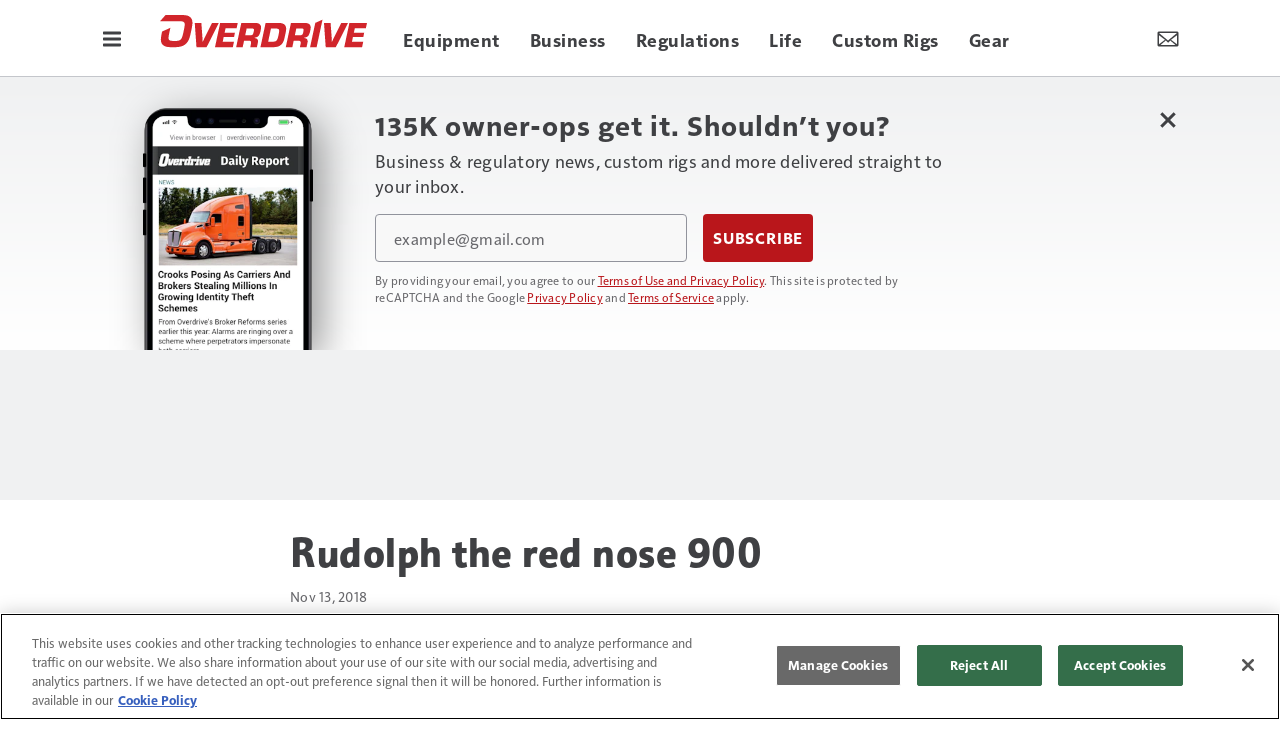

--- FILE ---
content_type: text/html; charset=utf-8
request_url: https://www.google.com/recaptcha/api2/aframe
body_size: -86
content:
<!DOCTYPE HTML><html><head><meta http-equiv="content-type" content="text/html; charset=UTF-8"></head><body><script nonce="QTLxGzShFAtPWeFJ6rbrNQ">/** Anti-fraud and anti-abuse applications only. See google.com/recaptcha */ try{var clients={'sodar':'https://pagead2.googlesyndication.com/pagead/sodar?'};window.addEventListener("message",function(a){try{if(a.source===window.parent){var b=JSON.parse(a.data);var c=clients[b['id']];if(c){var d=document.createElement('img');d.src=c+b['params']+'&rc='+(localStorage.getItem("rc::a")?sessionStorage.getItem("rc::b"):"");window.document.body.appendChild(d);sessionStorage.setItem("rc::e",parseInt(sessionStorage.getItem("rc::e")||0)+1);localStorage.setItem("rc::h",'1769123357562');}}}catch(b){}});window.parent.postMessage("_grecaptcha_ready", "*");}catch(b){}</script></body></html>

--- FILE ---
content_type: text/html; charset=utf-8
request_url: https://www.google.com/recaptcha/api2/anchor?ar=1&k=6LekulcbAAAAAK3CX_NhrHeyYuLtG1SVt2W6B8sd&co=aHR0cHM6Ly93d3cub3ZlcmRyaXZlb25saW5lLmNvbTo0NDM.&hl=en&v=PoyoqOPhxBO7pBk68S4YbpHZ&size=invisible&anchor-ms=20000&execute-ms=30000&cb=pj2j4bezvr0r
body_size: 48352
content:
<!DOCTYPE HTML><html dir="ltr" lang="en"><head><meta http-equiv="Content-Type" content="text/html; charset=UTF-8">
<meta http-equiv="X-UA-Compatible" content="IE=edge">
<title>reCAPTCHA</title>
<style type="text/css">
/* cyrillic-ext */
@font-face {
  font-family: 'Roboto';
  font-style: normal;
  font-weight: 400;
  font-stretch: 100%;
  src: url(//fonts.gstatic.com/s/roboto/v48/KFO7CnqEu92Fr1ME7kSn66aGLdTylUAMa3GUBHMdazTgWw.woff2) format('woff2');
  unicode-range: U+0460-052F, U+1C80-1C8A, U+20B4, U+2DE0-2DFF, U+A640-A69F, U+FE2E-FE2F;
}
/* cyrillic */
@font-face {
  font-family: 'Roboto';
  font-style: normal;
  font-weight: 400;
  font-stretch: 100%;
  src: url(//fonts.gstatic.com/s/roboto/v48/KFO7CnqEu92Fr1ME7kSn66aGLdTylUAMa3iUBHMdazTgWw.woff2) format('woff2');
  unicode-range: U+0301, U+0400-045F, U+0490-0491, U+04B0-04B1, U+2116;
}
/* greek-ext */
@font-face {
  font-family: 'Roboto';
  font-style: normal;
  font-weight: 400;
  font-stretch: 100%;
  src: url(//fonts.gstatic.com/s/roboto/v48/KFO7CnqEu92Fr1ME7kSn66aGLdTylUAMa3CUBHMdazTgWw.woff2) format('woff2');
  unicode-range: U+1F00-1FFF;
}
/* greek */
@font-face {
  font-family: 'Roboto';
  font-style: normal;
  font-weight: 400;
  font-stretch: 100%;
  src: url(//fonts.gstatic.com/s/roboto/v48/KFO7CnqEu92Fr1ME7kSn66aGLdTylUAMa3-UBHMdazTgWw.woff2) format('woff2');
  unicode-range: U+0370-0377, U+037A-037F, U+0384-038A, U+038C, U+038E-03A1, U+03A3-03FF;
}
/* math */
@font-face {
  font-family: 'Roboto';
  font-style: normal;
  font-weight: 400;
  font-stretch: 100%;
  src: url(//fonts.gstatic.com/s/roboto/v48/KFO7CnqEu92Fr1ME7kSn66aGLdTylUAMawCUBHMdazTgWw.woff2) format('woff2');
  unicode-range: U+0302-0303, U+0305, U+0307-0308, U+0310, U+0312, U+0315, U+031A, U+0326-0327, U+032C, U+032F-0330, U+0332-0333, U+0338, U+033A, U+0346, U+034D, U+0391-03A1, U+03A3-03A9, U+03B1-03C9, U+03D1, U+03D5-03D6, U+03F0-03F1, U+03F4-03F5, U+2016-2017, U+2034-2038, U+203C, U+2040, U+2043, U+2047, U+2050, U+2057, U+205F, U+2070-2071, U+2074-208E, U+2090-209C, U+20D0-20DC, U+20E1, U+20E5-20EF, U+2100-2112, U+2114-2115, U+2117-2121, U+2123-214F, U+2190, U+2192, U+2194-21AE, U+21B0-21E5, U+21F1-21F2, U+21F4-2211, U+2213-2214, U+2216-22FF, U+2308-230B, U+2310, U+2319, U+231C-2321, U+2336-237A, U+237C, U+2395, U+239B-23B7, U+23D0, U+23DC-23E1, U+2474-2475, U+25AF, U+25B3, U+25B7, U+25BD, U+25C1, U+25CA, U+25CC, U+25FB, U+266D-266F, U+27C0-27FF, U+2900-2AFF, U+2B0E-2B11, U+2B30-2B4C, U+2BFE, U+3030, U+FF5B, U+FF5D, U+1D400-1D7FF, U+1EE00-1EEFF;
}
/* symbols */
@font-face {
  font-family: 'Roboto';
  font-style: normal;
  font-weight: 400;
  font-stretch: 100%;
  src: url(//fonts.gstatic.com/s/roboto/v48/KFO7CnqEu92Fr1ME7kSn66aGLdTylUAMaxKUBHMdazTgWw.woff2) format('woff2');
  unicode-range: U+0001-000C, U+000E-001F, U+007F-009F, U+20DD-20E0, U+20E2-20E4, U+2150-218F, U+2190, U+2192, U+2194-2199, U+21AF, U+21E6-21F0, U+21F3, U+2218-2219, U+2299, U+22C4-22C6, U+2300-243F, U+2440-244A, U+2460-24FF, U+25A0-27BF, U+2800-28FF, U+2921-2922, U+2981, U+29BF, U+29EB, U+2B00-2BFF, U+4DC0-4DFF, U+FFF9-FFFB, U+10140-1018E, U+10190-1019C, U+101A0, U+101D0-101FD, U+102E0-102FB, U+10E60-10E7E, U+1D2C0-1D2D3, U+1D2E0-1D37F, U+1F000-1F0FF, U+1F100-1F1AD, U+1F1E6-1F1FF, U+1F30D-1F30F, U+1F315, U+1F31C, U+1F31E, U+1F320-1F32C, U+1F336, U+1F378, U+1F37D, U+1F382, U+1F393-1F39F, U+1F3A7-1F3A8, U+1F3AC-1F3AF, U+1F3C2, U+1F3C4-1F3C6, U+1F3CA-1F3CE, U+1F3D4-1F3E0, U+1F3ED, U+1F3F1-1F3F3, U+1F3F5-1F3F7, U+1F408, U+1F415, U+1F41F, U+1F426, U+1F43F, U+1F441-1F442, U+1F444, U+1F446-1F449, U+1F44C-1F44E, U+1F453, U+1F46A, U+1F47D, U+1F4A3, U+1F4B0, U+1F4B3, U+1F4B9, U+1F4BB, U+1F4BF, U+1F4C8-1F4CB, U+1F4D6, U+1F4DA, U+1F4DF, U+1F4E3-1F4E6, U+1F4EA-1F4ED, U+1F4F7, U+1F4F9-1F4FB, U+1F4FD-1F4FE, U+1F503, U+1F507-1F50B, U+1F50D, U+1F512-1F513, U+1F53E-1F54A, U+1F54F-1F5FA, U+1F610, U+1F650-1F67F, U+1F687, U+1F68D, U+1F691, U+1F694, U+1F698, U+1F6AD, U+1F6B2, U+1F6B9-1F6BA, U+1F6BC, U+1F6C6-1F6CF, U+1F6D3-1F6D7, U+1F6E0-1F6EA, U+1F6F0-1F6F3, U+1F6F7-1F6FC, U+1F700-1F7FF, U+1F800-1F80B, U+1F810-1F847, U+1F850-1F859, U+1F860-1F887, U+1F890-1F8AD, U+1F8B0-1F8BB, U+1F8C0-1F8C1, U+1F900-1F90B, U+1F93B, U+1F946, U+1F984, U+1F996, U+1F9E9, U+1FA00-1FA6F, U+1FA70-1FA7C, U+1FA80-1FA89, U+1FA8F-1FAC6, U+1FACE-1FADC, U+1FADF-1FAE9, U+1FAF0-1FAF8, U+1FB00-1FBFF;
}
/* vietnamese */
@font-face {
  font-family: 'Roboto';
  font-style: normal;
  font-weight: 400;
  font-stretch: 100%;
  src: url(//fonts.gstatic.com/s/roboto/v48/KFO7CnqEu92Fr1ME7kSn66aGLdTylUAMa3OUBHMdazTgWw.woff2) format('woff2');
  unicode-range: U+0102-0103, U+0110-0111, U+0128-0129, U+0168-0169, U+01A0-01A1, U+01AF-01B0, U+0300-0301, U+0303-0304, U+0308-0309, U+0323, U+0329, U+1EA0-1EF9, U+20AB;
}
/* latin-ext */
@font-face {
  font-family: 'Roboto';
  font-style: normal;
  font-weight: 400;
  font-stretch: 100%;
  src: url(//fonts.gstatic.com/s/roboto/v48/KFO7CnqEu92Fr1ME7kSn66aGLdTylUAMa3KUBHMdazTgWw.woff2) format('woff2');
  unicode-range: U+0100-02BA, U+02BD-02C5, U+02C7-02CC, U+02CE-02D7, U+02DD-02FF, U+0304, U+0308, U+0329, U+1D00-1DBF, U+1E00-1E9F, U+1EF2-1EFF, U+2020, U+20A0-20AB, U+20AD-20C0, U+2113, U+2C60-2C7F, U+A720-A7FF;
}
/* latin */
@font-face {
  font-family: 'Roboto';
  font-style: normal;
  font-weight: 400;
  font-stretch: 100%;
  src: url(//fonts.gstatic.com/s/roboto/v48/KFO7CnqEu92Fr1ME7kSn66aGLdTylUAMa3yUBHMdazQ.woff2) format('woff2');
  unicode-range: U+0000-00FF, U+0131, U+0152-0153, U+02BB-02BC, U+02C6, U+02DA, U+02DC, U+0304, U+0308, U+0329, U+2000-206F, U+20AC, U+2122, U+2191, U+2193, U+2212, U+2215, U+FEFF, U+FFFD;
}
/* cyrillic-ext */
@font-face {
  font-family: 'Roboto';
  font-style: normal;
  font-weight: 500;
  font-stretch: 100%;
  src: url(//fonts.gstatic.com/s/roboto/v48/KFO7CnqEu92Fr1ME7kSn66aGLdTylUAMa3GUBHMdazTgWw.woff2) format('woff2');
  unicode-range: U+0460-052F, U+1C80-1C8A, U+20B4, U+2DE0-2DFF, U+A640-A69F, U+FE2E-FE2F;
}
/* cyrillic */
@font-face {
  font-family: 'Roboto';
  font-style: normal;
  font-weight: 500;
  font-stretch: 100%;
  src: url(//fonts.gstatic.com/s/roboto/v48/KFO7CnqEu92Fr1ME7kSn66aGLdTylUAMa3iUBHMdazTgWw.woff2) format('woff2');
  unicode-range: U+0301, U+0400-045F, U+0490-0491, U+04B0-04B1, U+2116;
}
/* greek-ext */
@font-face {
  font-family: 'Roboto';
  font-style: normal;
  font-weight: 500;
  font-stretch: 100%;
  src: url(//fonts.gstatic.com/s/roboto/v48/KFO7CnqEu92Fr1ME7kSn66aGLdTylUAMa3CUBHMdazTgWw.woff2) format('woff2');
  unicode-range: U+1F00-1FFF;
}
/* greek */
@font-face {
  font-family: 'Roboto';
  font-style: normal;
  font-weight: 500;
  font-stretch: 100%;
  src: url(//fonts.gstatic.com/s/roboto/v48/KFO7CnqEu92Fr1ME7kSn66aGLdTylUAMa3-UBHMdazTgWw.woff2) format('woff2');
  unicode-range: U+0370-0377, U+037A-037F, U+0384-038A, U+038C, U+038E-03A1, U+03A3-03FF;
}
/* math */
@font-face {
  font-family: 'Roboto';
  font-style: normal;
  font-weight: 500;
  font-stretch: 100%;
  src: url(//fonts.gstatic.com/s/roboto/v48/KFO7CnqEu92Fr1ME7kSn66aGLdTylUAMawCUBHMdazTgWw.woff2) format('woff2');
  unicode-range: U+0302-0303, U+0305, U+0307-0308, U+0310, U+0312, U+0315, U+031A, U+0326-0327, U+032C, U+032F-0330, U+0332-0333, U+0338, U+033A, U+0346, U+034D, U+0391-03A1, U+03A3-03A9, U+03B1-03C9, U+03D1, U+03D5-03D6, U+03F0-03F1, U+03F4-03F5, U+2016-2017, U+2034-2038, U+203C, U+2040, U+2043, U+2047, U+2050, U+2057, U+205F, U+2070-2071, U+2074-208E, U+2090-209C, U+20D0-20DC, U+20E1, U+20E5-20EF, U+2100-2112, U+2114-2115, U+2117-2121, U+2123-214F, U+2190, U+2192, U+2194-21AE, U+21B0-21E5, U+21F1-21F2, U+21F4-2211, U+2213-2214, U+2216-22FF, U+2308-230B, U+2310, U+2319, U+231C-2321, U+2336-237A, U+237C, U+2395, U+239B-23B7, U+23D0, U+23DC-23E1, U+2474-2475, U+25AF, U+25B3, U+25B7, U+25BD, U+25C1, U+25CA, U+25CC, U+25FB, U+266D-266F, U+27C0-27FF, U+2900-2AFF, U+2B0E-2B11, U+2B30-2B4C, U+2BFE, U+3030, U+FF5B, U+FF5D, U+1D400-1D7FF, U+1EE00-1EEFF;
}
/* symbols */
@font-face {
  font-family: 'Roboto';
  font-style: normal;
  font-weight: 500;
  font-stretch: 100%;
  src: url(//fonts.gstatic.com/s/roboto/v48/KFO7CnqEu92Fr1ME7kSn66aGLdTylUAMaxKUBHMdazTgWw.woff2) format('woff2');
  unicode-range: U+0001-000C, U+000E-001F, U+007F-009F, U+20DD-20E0, U+20E2-20E4, U+2150-218F, U+2190, U+2192, U+2194-2199, U+21AF, U+21E6-21F0, U+21F3, U+2218-2219, U+2299, U+22C4-22C6, U+2300-243F, U+2440-244A, U+2460-24FF, U+25A0-27BF, U+2800-28FF, U+2921-2922, U+2981, U+29BF, U+29EB, U+2B00-2BFF, U+4DC0-4DFF, U+FFF9-FFFB, U+10140-1018E, U+10190-1019C, U+101A0, U+101D0-101FD, U+102E0-102FB, U+10E60-10E7E, U+1D2C0-1D2D3, U+1D2E0-1D37F, U+1F000-1F0FF, U+1F100-1F1AD, U+1F1E6-1F1FF, U+1F30D-1F30F, U+1F315, U+1F31C, U+1F31E, U+1F320-1F32C, U+1F336, U+1F378, U+1F37D, U+1F382, U+1F393-1F39F, U+1F3A7-1F3A8, U+1F3AC-1F3AF, U+1F3C2, U+1F3C4-1F3C6, U+1F3CA-1F3CE, U+1F3D4-1F3E0, U+1F3ED, U+1F3F1-1F3F3, U+1F3F5-1F3F7, U+1F408, U+1F415, U+1F41F, U+1F426, U+1F43F, U+1F441-1F442, U+1F444, U+1F446-1F449, U+1F44C-1F44E, U+1F453, U+1F46A, U+1F47D, U+1F4A3, U+1F4B0, U+1F4B3, U+1F4B9, U+1F4BB, U+1F4BF, U+1F4C8-1F4CB, U+1F4D6, U+1F4DA, U+1F4DF, U+1F4E3-1F4E6, U+1F4EA-1F4ED, U+1F4F7, U+1F4F9-1F4FB, U+1F4FD-1F4FE, U+1F503, U+1F507-1F50B, U+1F50D, U+1F512-1F513, U+1F53E-1F54A, U+1F54F-1F5FA, U+1F610, U+1F650-1F67F, U+1F687, U+1F68D, U+1F691, U+1F694, U+1F698, U+1F6AD, U+1F6B2, U+1F6B9-1F6BA, U+1F6BC, U+1F6C6-1F6CF, U+1F6D3-1F6D7, U+1F6E0-1F6EA, U+1F6F0-1F6F3, U+1F6F7-1F6FC, U+1F700-1F7FF, U+1F800-1F80B, U+1F810-1F847, U+1F850-1F859, U+1F860-1F887, U+1F890-1F8AD, U+1F8B0-1F8BB, U+1F8C0-1F8C1, U+1F900-1F90B, U+1F93B, U+1F946, U+1F984, U+1F996, U+1F9E9, U+1FA00-1FA6F, U+1FA70-1FA7C, U+1FA80-1FA89, U+1FA8F-1FAC6, U+1FACE-1FADC, U+1FADF-1FAE9, U+1FAF0-1FAF8, U+1FB00-1FBFF;
}
/* vietnamese */
@font-face {
  font-family: 'Roboto';
  font-style: normal;
  font-weight: 500;
  font-stretch: 100%;
  src: url(//fonts.gstatic.com/s/roboto/v48/KFO7CnqEu92Fr1ME7kSn66aGLdTylUAMa3OUBHMdazTgWw.woff2) format('woff2');
  unicode-range: U+0102-0103, U+0110-0111, U+0128-0129, U+0168-0169, U+01A0-01A1, U+01AF-01B0, U+0300-0301, U+0303-0304, U+0308-0309, U+0323, U+0329, U+1EA0-1EF9, U+20AB;
}
/* latin-ext */
@font-face {
  font-family: 'Roboto';
  font-style: normal;
  font-weight: 500;
  font-stretch: 100%;
  src: url(//fonts.gstatic.com/s/roboto/v48/KFO7CnqEu92Fr1ME7kSn66aGLdTylUAMa3KUBHMdazTgWw.woff2) format('woff2');
  unicode-range: U+0100-02BA, U+02BD-02C5, U+02C7-02CC, U+02CE-02D7, U+02DD-02FF, U+0304, U+0308, U+0329, U+1D00-1DBF, U+1E00-1E9F, U+1EF2-1EFF, U+2020, U+20A0-20AB, U+20AD-20C0, U+2113, U+2C60-2C7F, U+A720-A7FF;
}
/* latin */
@font-face {
  font-family: 'Roboto';
  font-style: normal;
  font-weight: 500;
  font-stretch: 100%;
  src: url(//fonts.gstatic.com/s/roboto/v48/KFO7CnqEu92Fr1ME7kSn66aGLdTylUAMa3yUBHMdazQ.woff2) format('woff2');
  unicode-range: U+0000-00FF, U+0131, U+0152-0153, U+02BB-02BC, U+02C6, U+02DA, U+02DC, U+0304, U+0308, U+0329, U+2000-206F, U+20AC, U+2122, U+2191, U+2193, U+2212, U+2215, U+FEFF, U+FFFD;
}
/* cyrillic-ext */
@font-face {
  font-family: 'Roboto';
  font-style: normal;
  font-weight: 900;
  font-stretch: 100%;
  src: url(//fonts.gstatic.com/s/roboto/v48/KFO7CnqEu92Fr1ME7kSn66aGLdTylUAMa3GUBHMdazTgWw.woff2) format('woff2');
  unicode-range: U+0460-052F, U+1C80-1C8A, U+20B4, U+2DE0-2DFF, U+A640-A69F, U+FE2E-FE2F;
}
/* cyrillic */
@font-face {
  font-family: 'Roboto';
  font-style: normal;
  font-weight: 900;
  font-stretch: 100%;
  src: url(//fonts.gstatic.com/s/roboto/v48/KFO7CnqEu92Fr1ME7kSn66aGLdTylUAMa3iUBHMdazTgWw.woff2) format('woff2');
  unicode-range: U+0301, U+0400-045F, U+0490-0491, U+04B0-04B1, U+2116;
}
/* greek-ext */
@font-face {
  font-family: 'Roboto';
  font-style: normal;
  font-weight: 900;
  font-stretch: 100%;
  src: url(//fonts.gstatic.com/s/roboto/v48/KFO7CnqEu92Fr1ME7kSn66aGLdTylUAMa3CUBHMdazTgWw.woff2) format('woff2');
  unicode-range: U+1F00-1FFF;
}
/* greek */
@font-face {
  font-family: 'Roboto';
  font-style: normal;
  font-weight: 900;
  font-stretch: 100%;
  src: url(//fonts.gstatic.com/s/roboto/v48/KFO7CnqEu92Fr1ME7kSn66aGLdTylUAMa3-UBHMdazTgWw.woff2) format('woff2');
  unicode-range: U+0370-0377, U+037A-037F, U+0384-038A, U+038C, U+038E-03A1, U+03A3-03FF;
}
/* math */
@font-face {
  font-family: 'Roboto';
  font-style: normal;
  font-weight: 900;
  font-stretch: 100%;
  src: url(//fonts.gstatic.com/s/roboto/v48/KFO7CnqEu92Fr1ME7kSn66aGLdTylUAMawCUBHMdazTgWw.woff2) format('woff2');
  unicode-range: U+0302-0303, U+0305, U+0307-0308, U+0310, U+0312, U+0315, U+031A, U+0326-0327, U+032C, U+032F-0330, U+0332-0333, U+0338, U+033A, U+0346, U+034D, U+0391-03A1, U+03A3-03A9, U+03B1-03C9, U+03D1, U+03D5-03D6, U+03F0-03F1, U+03F4-03F5, U+2016-2017, U+2034-2038, U+203C, U+2040, U+2043, U+2047, U+2050, U+2057, U+205F, U+2070-2071, U+2074-208E, U+2090-209C, U+20D0-20DC, U+20E1, U+20E5-20EF, U+2100-2112, U+2114-2115, U+2117-2121, U+2123-214F, U+2190, U+2192, U+2194-21AE, U+21B0-21E5, U+21F1-21F2, U+21F4-2211, U+2213-2214, U+2216-22FF, U+2308-230B, U+2310, U+2319, U+231C-2321, U+2336-237A, U+237C, U+2395, U+239B-23B7, U+23D0, U+23DC-23E1, U+2474-2475, U+25AF, U+25B3, U+25B7, U+25BD, U+25C1, U+25CA, U+25CC, U+25FB, U+266D-266F, U+27C0-27FF, U+2900-2AFF, U+2B0E-2B11, U+2B30-2B4C, U+2BFE, U+3030, U+FF5B, U+FF5D, U+1D400-1D7FF, U+1EE00-1EEFF;
}
/* symbols */
@font-face {
  font-family: 'Roboto';
  font-style: normal;
  font-weight: 900;
  font-stretch: 100%;
  src: url(//fonts.gstatic.com/s/roboto/v48/KFO7CnqEu92Fr1ME7kSn66aGLdTylUAMaxKUBHMdazTgWw.woff2) format('woff2');
  unicode-range: U+0001-000C, U+000E-001F, U+007F-009F, U+20DD-20E0, U+20E2-20E4, U+2150-218F, U+2190, U+2192, U+2194-2199, U+21AF, U+21E6-21F0, U+21F3, U+2218-2219, U+2299, U+22C4-22C6, U+2300-243F, U+2440-244A, U+2460-24FF, U+25A0-27BF, U+2800-28FF, U+2921-2922, U+2981, U+29BF, U+29EB, U+2B00-2BFF, U+4DC0-4DFF, U+FFF9-FFFB, U+10140-1018E, U+10190-1019C, U+101A0, U+101D0-101FD, U+102E0-102FB, U+10E60-10E7E, U+1D2C0-1D2D3, U+1D2E0-1D37F, U+1F000-1F0FF, U+1F100-1F1AD, U+1F1E6-1F1FF, U+1F30D-1F30F, U+1F315, U+1F31C, U+1F31E, U+1F320-1F32C, U+1F336, U+1F378, U+1F37D, U+1F382, U+1F393-1F39F, U+1F3A7-1F3A8, U+1F3AC-1F3AF, U+1F3C2, U+1F3C4-1F3C6, U+1F3CA-1F3CE, U+1F3D4-1F3E0, U+1F3ED, U+1F3F1-1F3F3, U+1F3F5-1F3F7, U+1F408, U+1F415, U+1F41F, U+1F426, U+1F43F, U+1F441-1F442, U+1F444, U+1F446-1F449, U+1F44C-1F44E, U+1F453, U+1F46A, U+1F47D, U+1F4A3, U+1F4B0, U+1F4B3, U+1F4B9, U+1F4BB, U+1F4BF, U+1F4C8-1F4CB, U+1F4D6, U+1F4DA, U+1F4DF, U+1F4E3-1F4E6, U+1F4EA-1F4ED, U+1F4F7, U+1F4F9-1F4FB, U+1F4FD-1F4FE, U+1F503, U+1F507-1F50B, U+1F50D, U+1F512-1F513, U+1F53E-1F54A, U+1F54F-1F5FA, U+1F610, U+1F650-1F67F, U+1F687, U+1F68D, U+1F691, U+1F694, U+1F698, U+1F6AD, U+1F6B2, U+1F6B9-1F6BA, U+1F6BC, U+1F6C6-1F6CF, U+1F6D3-1F6D7, U+1F6E0-1F6EA, U+1F6F0-1F6F3, U+1F6F7-1F6FC, U+1F700-1F7FF, U+1F800-1F80B, U+1F810-1F847, U+1F850-1F859, U+1F860-1F887, U+1F890-1F8AD, U+1F8B0-1F8BB, U+1F8C0-1F8C1, U+1F900-1F90B, U+1F93B, U+1F946, U+1F984, U+1F996, U+1F9E9, U+1FA00-1FA6F, U+1FA70-1FA7C, U+1FA80-1FA89, U+1FA8F-1FAC6, U+1FACE-1FADC, U+1FADF-1FAE9, U+1FAF0-1FAF8, U+1FB00-1FBFF;
}
/* vietnamese */
@font-face {
  font-family: 'Roboto';
  font-style: normal;
  font-weight: 900;
  font-stretch: 100%;
  src: url(//fonts.gstatic.com/s/roboto/v48/KFO7CnqEu92Fr1ME7kSn66aGLdTylUAMa3OUBHMdazTgWw.woff2) format('woff2');
  unicode-range: U+0102-0103, U+0110-0111, U+0128-0129, U+0168-0169, U+01A0-01A1, U+01AF-01B0, U+0300-0301, U+0303-0304, U+0308-0309, U+0323, U+0329, U+1EA0-1EF9, U+20AB;
}
/* latin-ext */
@font-face {
  font-family: 'Roboto';
  font-style: normal;
  font-weight: 900;
  font-stretch: 100%;
  src: url(//fonts.gstatic.com/s/roboto/v48/KFO7CnqEu92Fr1ME7kSn66aGLdTylUAMa3KUBHMdazTgWw.woff2) format('woff2');
  unicode-range: U+0100-02BA, U+02BD-02C5, U+02C7-02CC, U+02CE-02D7, U+02DD-02FF, U+0304, U+0308, U+0329, U+1D00-1DBF, U+1E00-1E9F, U+1EF2-1EFF, U+2020, U+20A0-20AB, U+20AD-20C0, U+2113, U+2C60-2C7F, U+A720-A7FF;
}
/* latin */
@font-face {
  font-family: 'Roboto';
  font-style: normal;
  font-weight: 900;
  font-stretch: 100%;
  src: url(//fonts.gstatic.com/s/roboto/v48/KFO7CnqEu92Fr1ME7kSn66aGLdTylUAMa3yUBHMdazQ.woff2) format('woff2');
  unicode-range: U+0000-00FF, U+0131, U+0152-0153, U+02BB-02BC, U+02C6, U+02DA, U+02DC, U+0304, U+0308, U+0329, U+2000-206F, U+20AC, U+2122, U+2191, U+2193, U+2212, U+2215, U+FEFF, U+FFFD;
}

</style>
<link rel="stylesheet" type="text/css" href="https://www.gstatic.com/recaptcha/releases/PoyoqOPhxBO7pBk68S4YbpHZ/styles__ltr.css">
<script nonce="8JjDkfFGKLLgGK9Guw-PeQ" type="text/javascript">window['__recaptcha_api'] = 'https://www.google.com/recaptcha/api2/';</script>
<script type="text/javascript" src="https://www.gstatic.com/recaptcha/releases/PoyoqOPhxBO7pBk68S4YbpHZ/recaptcha__en.js" nonce="8JjDkfFGKLLgGK9Guw-PeQ">
      
    </script></head>
<body><div id="rc-anchor-alert" class="rc-anchor-alert"></div>
<input type="hidden" id="recaptcha-token" value="[base64]">
<script type="text/javascript" nonce="8JjDkfFGKLLgGK9Guw-PeQ">
      recaptcha.anchor.Main.init("[\x22ainput\x22,[\x22bgdata\x22,\x22\x22,\[base64]/[base64]/[base64]/[base64]/[base64]/UltsKytdPUU6KEU8MjA0OD9SW2wrK109RT4+NnwxOTI6KChFJjY0NTEyKT09NTUyOTYmJk0rMTxjLmxlbmd0aCYmKGMuY2hhckNvZGVBdChNKzEpJjY0NTEyKT09NTYzMjA/[base64]/[base64]/[base64]/[base64]/[base64]/[base64]/[base64]\x22,\[base64]\x22,\x22wpFxw6RSw5EKJ8KwDcOGTUXCrjZvOBfCm8OowoXDsMORwq10UcOeBUzCj0PDnEBxwpRIUcORajNiw5IGwoPDusOzwrxKeUcsw4M4elTDjcK+eyEnaGljUEZucy55wp1OwpbCojUjw5ACw7oKwrMOw4E7w500wpoOw4PDoC/CoQdGw4rDhF1FPg4EUkUtwoVtO3MTW1PCgsOJw6/DqlzDkGzDrDDCl3cRM2F/WMOwwofDoA5CesOcw4Zhwr7DrsOSw7ZewrBnG8OMScK5DzfCocK/[base64]/MMKhBsKtwoM9wpYBU8KPw5kAworCskQibFcEwrHCl2LDp8KkAHbCusKgwpkdwonCpzLDuQAxw7UZGsKbwrAhwo02CkXCjsKhw7g5wqbDvADChGp8PmXDtsOoEi4ywokYwr9qYQbDkA3DqsKxw5o8w7nDu0Ijw6UKwqhdNl/CgcKawpAOwr0IwoRsw5FRw5xtwo8EYjkBwp/CqSDDp8KdwpbDr2M+E8KIw67Dm8KkAn4IHQLCssKDaiTDr8OrYsOUwqzCuRFYL8KlwrYAOsO4w5dlZcKTB8KjXXN9wonDtcOmwqXCh0Mxwqp7wq/CjTXDlcKqe1Vew49Pw61xOy/[base64]/DiC4vXTNdw5wrw4lMwrc/w5PDuEDDvsKow45WVMKcJW/CpiwLwo3DpsOgUF1FYcOEEcOtQ23DsMOXRjNcw78CFMKpQ8KIZ3FPOcObw7vDukMuwrsCwpzCoFLCkzDCuxgma0zClcOOw67Ci8OLQ0vCssOcYyluPlIrw7HCu8O2W8KTHhrCi8OAJyR8XAEpw4E1S8OWwoXCqcKAwrNRacOICHA6wrzCqR5zasKewr3ChnIIbGo/w6XDv8OZdsOdw4LCjzxNBcK0b3rDlnvCuW0vw68PP8OQW8Osw7jCnRjCn2EvJMOBwph5QsOUw47DgcK/wrNMOmUjwqDCjMOTUFRuGRDCpywtVcOaf8OfL3dCw6TCrRjCp8KHbcOdVcKPDcOhfMODAsOBwoV7wqpuGxjDqys6GznDihLCujk5wrkGORhzdxAsDiTCncK5UcOXIcKxw7/CpATCvCDDscOywrHDsUR8w7jCn8OJw6EoH8KqcMOJwo7CuBzCgCzDmjBXe8O2RH3DnzxJQsKKw7kUw55JZ8KuMCoUw6LCrw1dVzQrwozDo8KxHR3CsMKAwq7DpcOKw5ETKVh+wozCg8Kdw5tCD8K1w6LDpcK4EcKiw7/CkcKcw7DCgW1sbcKewoBlwqV1EsO1w5rCqcKmC3HCgcOBeH7ChsOpHG3Cg8KAwrHDsUXDohbDs8OSwqF5wrzCv8OoNjrDomvCjifDisO8wqPDk0rCsmwTw5MpLcOlG8Oew5rDvCfDhBHDo3zDsj9rQnE7wqwEwqfCvgQsasK3MsOVw61qfDkiwokcUFrDrTTCv8O5w7/[base64]/S8OrM3PCrcOPw7REbW1Rw6IuZcOKwq3CqFTDqsOUw7DCsBjClsOrWWrDg1bCvAfCkRxELsK3TMKVWMKmecK1w7pGYMKYQWtgwqxvEcKrw7LDsT0DNWB5Wnkyw6bDr8Kbw4QcTsO4Fh8cWwxeV8KXG3l3BB1/JyRfwq4wa8OKw4UFwo/CjsO+wqZXTiZmGMKAw6pqwozDjcOEe8Kja8Obw5nCosKNAX0mwqHClcKnCcKwa8KswpvCiMOkw69LcVkVXMOWXSxeMX4tw43CjcKZXWNSYlhiIMKlwr9uw6dOw4kYwp4Nw5XClVEyJsOrw6ovS8OXwq3DqjQ3w5vDtX7CmcKcSW/ClsOSZx0yw4l6w7xSw4RgWcKbQsOVDnfClMOKT8K7Tio2eMOlwoQmw6pjHcOaYHQxwpPCuXwMLMKXFHnDv2DDhcOSw5bCvXdnYsKzIsKPDSHDvMOhBQ3CvsODfErCgcK/Vk/[base64]/[base64]/w74Yw4DDicO1w7fDpE7Cl8O4wrPCocKxwr4Oe8KIc3HDi8KyWcKiX8Orw5/DvBZrwrd/wrURfMKWIzrDlsK4w4LCvFzDqMOKw5TCvMOoVg0Nw57DocK3wpjDnTxDw4BSLsKOw553esOTwodxwrZ7b3JeOXzDvjpFRl5Lw79Owo/[base64]/CiTrCgRZoDlBpUgkuN39Sw7Iqw583wonCssKVF8KZw5jDh1ZCDVMWAMK1TQHCvsKrw7rCoMOlbF/Cr8KuJlXDhsKeRF7DuSZ2wqrCimwiwprDpTpNAj3Dg8OCRl8rSxdQwr/DqmxOK2gewqBMEMO/wqEUSMKXwp1Bw4kEB8KYwqnDgVhGwrzCtWfDmcOldm3CusKhZ8OGXsK+wpnDmMKJdVcLw4DDswxeM8KywpgMRDvCnBAgw41hN34Iw5jCk3FWwofChcOaFcKFw7/[base64]/Dk2koQ8KCw7TDhcKFOsK4OcOlE8Kjw4zCvGnDkD7DusKJKcKsw5FIwoHDqU1ETXDCvBPClFEMTHNMw5/Dt1TCuMK5DT3ClcO8PsKYdcK/[base64]/w4rCgMOBCCTDtR42wrl5woo9w5nDgMKSwrd7w6PCtFckWEILwoUWw53DtA/CmEBmwrrCvVtPK0HDiGZYwrHCrg3DmsOoHVdDH8O3w43CjMK+wrgrFsKewqzCt2vCpjnDhl03w6ZBQnABw4pHwoAEw6otO8KWRS7DlcO5fC/[base64]/[base64]/[base64]/Ck8OOWsKXfMO5F8OyNwUDVxZ2XMK1w75gHz/DjcKuw7vCoFEdwrTDsH0Xd8O/aTXCisODw7HDh8K/UQVSTMKFWWfDqhY5w7TDgsKGBcOrwonDjQrClQrCpUfDuQPCk8OSwqfDvMKsw6APwrrDoWPDosKUDyh5w58Qwq/DpcK3wqvDg8OFw5ZVwpHDqsO8IQjCmjzCnm1HTMORZsOERkdCYlXDk3UmwqQ4wqjDvRUuwq0Mwog5Ok/[base64]/DtcKpw57DpgEjw58/wqbDk8OgwpXCmzZ3ZmjCi17DrcKsecOXHFEeZyQ7L8K5woVpw6HDuGwMw4hMwoViKUZdw4MxXyPCuHvDvThEwq1Jw5jCisKnXcKTBgo8wprClsOVESBywqMAw5BZZn7Dk8OYw4EOf8OFw5rDhTpAasOcwpDDnRIMwrxHI8O6c33CoVnCm8Oww7hcw5TCrcKhwobCmsK/[base64]/CqGbCscO2DB0kJ8KSw4nCuydFSSnCh13DkTlkwq/DtsKnODrDohAeHMOUwpPCr0fDs8KBw4Rzw6VKdRl1DSNyw6rCv8OUwqtnJj/CvETDq8Kzw5/DmXDCrsOUFRnDisKPF8KoZ8KRwp7CiyTCvsK/w4HCnBrDp8O5w4HDusO3w7hMwqRyNMKuaC/CgcOGwrvCn2nClsO/w4nDhBQNOMOOw5LDnTDCqXnCgcK4JmHDnDfCl8O6a3XCo3o+acKZwo3DnQ0/bj7CgMKEw6MQV1ctwrTDlhjDgmJRJ3NTw6TCsCkzWmBpPSTCkV9Rw6DDukrCgxjDncKlwojDrF4QwopMQMOfw47CrMK2wqjDkB4mwq9tw6DDh8KfFEsLwpLCrMOvwoLChgTCl8ObPQ19wqFmESoVw5jDhA4nw6R+w7A5WsO/VXAhwqp6LsOUw7gjfcKvw5rDkcKGwogyw7DCscOSYsK8w7PDtcOkEcOnYMK2w4A2wrfDiWJLOHLCqBgSBzTDtcKAwo7DtMOWwobCgsOlwq/[base64]/Do8OLw6vCiMOJwr7Dmwccwo7CpsOzw5V6A8KcwqFfw4HCsXPCu8K4w5HCoX07wqxhwqfChFPCvcKYw7g5XcOSw6PCpcOoKj3DlAd/w6XDp0oZQ8ORwqcXRkPClcKAWWDCssOnXMKTG8OqFsKqAVbCu8O6wpjClcKVw4/[base64]/wr3CuT8XFsO0wqUYwp4+ScOMOMO6w6s7FnhdD8K3woHChjLDhi4WwolIw7rCpMKSw7pOe0vCskUtw5AiwpnDtMK/fGRhwrLDnUNKGw0kw7jDgMKeS8KWw4zDr8OEw6LDtsK+wpoxw4YaDRIkFsO8wqrCojtsw6XCt8KDPMK2wpnDtsORwqnCscOww7nDjcO2wq3Ciy7Cj0jCucOIw5xhPsO/[base64]/DuMOKdjnDvXkAHCjDpMO1w7fCo8KTaFR0w5XDrcOuw6FYw6Q1w7VzBhLDhU3Do8KuwrbDvsK/w60Lw5TCjEHCqCx2w7XCmcOVVl1Sw7Mdw6vCo0ggXsO7ecOYf8O2V8KywpvDs3HDicOvw7DDmQwTEMKhJMKiAmHDm1p5Q8K3C8KYw7/DgiMkWBfCkMKWwrXDpcKww59OKR/DpCrCgF0KNHZkwop8HsO3w6fDn8Kowp7ClsOuw5/DqcKePcOMwrExd8K8fxwyRxrCqcOLw7d/wp4owqRyesOIwo7CjC0Zwrk6O35Xwq1swr5NAcObZcOAw5vDlsOAw7NOwobCh8OywqzCr8OoYzLCuC3DmBIgYGlvIRnCusOLXcK7fMKEB8OPMcOrOMOPK8O9w5bDkw82QMKEYnwNw53CmQXClcO0wrLCvw/DiBUkw6I4woLCp1wDwr/CvsK3wpvDhk3DvHbDnBLClkEaw5rCgGRNLMKxd27DhMOSLsKvw53CqDI5dcKiJkDCh3jCky07wp5Mw6jCv3vDtVDDs3HCuUxgV8O5K8KLJ8OTVWXDlMOSwrZAwobDjMOTwo3CmcOvwrPCjMONwpjDp8OuwoIxXFBTai/CusOUNmRzw4cYw4cvwpPCszrCisOAJFbCgQLDmlPCuipNaTPDmiJodDw4wpl4w6MsTwXDmcOGw47DtMO2PBlcw6R8BMKww4IYwpdFYMKNw77CmDQUw4xJw6rDlihrw7ZTw6PDqCzDv0LCqcOPw4jCksKVKcObwoLDv1F9wpwQwo1twpNmasKEw4kTLmRhIT/Do1/[base64]/ClsOjw5zDsTAXeHxnMghyw4ZFwqIgw44GcMKEwpdBwpZswpzChMOzJcKZDBdPXzLDvsO/w4lRIMKFwrkibsKuwqVrJcKGCcO5V8OSBcKYwqDDvn3DvcOIUDpAS8Onwp9Mw6XDrxNse8KbwqlLCD/CgigBHgMYbQbDj8Kww4DCpWbCisKxw54ZwoEswpE3C8O/wqg5w583w4nDilhyNsK0wqEwwoYnw7LCgm0oK1rCqsOzWwMlw5TDqsO0wq3Ckn3DgcOPMSQhBEoKwow/wpnCoDvDj3ImwpBnVW7CpcKQaMOkU8KFwqHDtcK5wqTCmSXDuGwNw6XDrsOOwqV/[base64]/wo/[base64]/QkvCpSR/WjhIwqrCmMOhVcOyDC/ClMKiHMODwrFtwqPDsy/CicOKwp/CqArCmcKUwrLDsHLDvUDCs8O8wobDqcKmOsO/NMKLw6t9PMOOwqYLw6vCtMK/WMOQw5rDoVNow7/Dnzwlw7xfw7/CpS0rwrDDjcOUw41bNcOrdsO/[base64]/w6HCgSU4w5UpwobDm8KqRBM0woBNb8KCIcOlNyhkw4fDrMOuQxB2wrjCj0Ayw4JuPcKSwqQUwopgw6UbJsKPw6U7w6EHYSx+ccO6wrQGwpvCj1EvcmTDqQhAw7bDpcOUwrVrw5jCgE1vCMOHYMKieH4Awp8pw6/Dq8OvAMOmwpcaw6cHYcOgw7wJWg9DPsKcccKPw6/DpcOKBcOYXlHDul9XIw4vdlNxwpPCj8O0AsKMPMOvw73DqS3Cs1TCkBp+woRvw7XCuWMoFyhPdcOSbwJBw7TCjmzCvMKpw4F2wonCgcKVw6nCosKLwrEGwqDCqUxww4DCgMKDw5TCtMKpw6zDmxNUwotOwpvCl8Ouwr/DtBzCi8KBw6UZJyYhRWvCt1QQWUjDvkTDsSRzKMKsw6nCpTHCvHVAY8Ksw4JUHsKgPQXCrsK0wohzK8K9eg/CtcOewpHDgcOTworCpwLCnHE9Sgt2w4DDnsOML8K8S2ZmK8Obw4p/w6XCvsOXwqXDucKnwoDDjsKYDlvDnAI/wqhsw7DCh8KHfDHCpCRowqJ1w6zDqcOqw6zCkEM7woHCrBUDwqItEGDDgsOww5PCj8OKUyJRZXltwrvCgsOgZW3DvARIw7PCpWtgwp7DicO+ImrCjATCiGXCoX3CisK2H8OTwrEmWMO4HMKqw7c+fMKOwog8E8KIw6RVUCjDqsOrScO7w40Mwpd4EcK/wpHDvsO+wp3Cp8KgWh9WRVxAwqRLfH/CgE5Nw67CpmcoVmTDs8KnHT8KPXTDgsKew7EHw7rDtEjDmVTDhD/Cv8OvLmc6LEYlL38HasKkw51oLAkDZMOGbcOyIcOMw70FcXZhQAVtwrTCq8OiegkhATLDkcK1w68/[base64]/Cn8KCSMKsBTUgAMKgwqgOQcOxwqRtaMKLGiFnwpdEJcO/wpDCuMOfQQ13wrhOw4HCpS3CgsKAw4FuPxnCpMKbw4rCtgtEIcKRwrLDshPDkMKmw7Usw5EXEFPCo8Knw7DDpGHChMK9eMOcHiMlwqnCph0geygwwpBYw5zCq8Opwp/Dr8OCwpTDoEzCtcKsw6Q8w6kAw5pgPsOuw6/Dp2DDpBDCjDtkB8KhGcKCO2gTw6k7UMKXwqEHwphsdsK1wocyw61aVsOGw5p7JsOUMcOvw646wqw8LcO4w4F4VTxbX0Z0w6MRJB7DpH1XwoXDk0vDjsK+UwjCv8KkwrPDhMONwpIqw5ooOwM4GAVsJMOAw4MhS1ggwpBaY8KewrnDksOoZBPDgsKLw5p/MiTCqjluwppdwpgdNcKzwoXDvW4QScKaw7ovwrHCjjvCkcKBSsKzGcOrXnPDnT3Dv8Oxw7bCqkklf8O8wp/CgcOwKCjDhsOPw4srwr7DtMOcQsOSw4rCmMKCwrvCgsOxwoPChcOZVMKPw6jDvWw7DHHCksOkw4zDoMOOVh07asO4Y2BSw6QmwrXDvcO+wpbCgAvCiHcLw6FVI8KiJMOyA8Kkwo45w4jDrGE+w6xZw67CpcKTw4UZw5NOwoDDncKJfxtfwplWNMKRZMO/[base64]/DvUdVw7snQklDQsKQKMKtFMOowr3CpMKHwqPCqcKgBgQcw7JBBcOBwrPCvWsfU8ObV8OfXsO2w5DCpsOTw7TDrk8fZcKLYMKObGckwqfCgMOyO8KCdcOvcGoGw7bCtxQsAC4fwrXDnTzCusKzw6jDtVXCvsKIBT3CoMOmMMOtwrLCqnw/[base64]/CscKvVEM3D8Kawo7Dtg1Swo5BU8OJNsOzY2LDhCIRC3fCmGlDw7IXJsKpScK+wrvDlWPClGXDicKpUsKowqbCkXLDtQ/CpnfCjwxoHMKcwonCoiMkwoVhw6nDmnxSXSsvIB1cworDn2HCmMOSdhDDpMOzfCghwroBwqEtwqR2worCsUlIw4/[base64]/DqgVmDmfDtmgXw7kAHirChsOSwq/CvgtYw7E6w7HDmcKHw53DuFTChMOzwo44wpTCpMOlV8K/KyIPw5s6FMK8esOLHiFHeMKDwpHCpRHDi1RWw7kVLMKYw6bDmsOdw6RbdsOCw7/CuHbCoV8VRW4xw7FbD0vDqsKNw75VFBR3eQoHwqoXw69BH8O3Fx8Dw6Ejw4t1BmfCucOlw4Jfw5rDnhx/WMK4Ok1fZsK7w47Cu8OxfsK4JcKkHMKmw682Tm52wqEWKWPCi0TDoMOgwrpgwoUewph5KkDCpMO+VS4jw4nDkcKcwql1wp/DvsKXwopff0R7w5MywoTDtMKkK8KRw7J6a8K2wrlSGcKewph5GjzDg03CmCPCmMKLC8OJw6HDtXYpwpQOw5sUwrtYw7dSwodVw79Rw6/CskHCiGXCnA7CgQdBwrNCGsK4wpB6dQtlMXMnw7dPw7U9wrfCqBdzfMK7L8Kyd8KHwr/DgCVPS8OBw7rCncOhw4LCicKYw4DDmWxewpkdJgjCj8K2wrZJEMOvYmttw7QRasO9wonCg2UXwq7CjmfDn8OBw5IUFBPCnMK+wrwjcjnDjsOBG8OEUsOfw7gLw6hjdx3DgsOVO8OgIcK0H2HDr0glw5bCqMO4T0HCrzrCsSlCw5fChQUaOMOKJsOIwrTCvmIuwp/[base64]/CvAcAw7XDrjXCmybCp8KaW8OQwoB7IcKww5RuccObw5JwfH0Ww6dJwqnCv8Khw6vDrMOCdhMqDMOCwoXCsyDCs8OgRcKfwp7CsMO4w6/CixPDocOGwrYfOcOLKEcPGcOGF1XDsE9gCcOmBMKSwqg1YMOxw5rDl0IJfUIFwo12wqfDucOvw4zCncO8cF57E8KpwqMWw57CrwR+XsKSw4fCvsODQGxqKMOIwpp9wrnCsMOONmrCnh/CmcK6w6Epw6nCnsOWA8KOezfCrcOjMEnDisOTwp/DpcOQwr9AwoHDgcKCSsO2F8KyMF3CnsO1fMKzw44+SSJCw7LDsMOUIW8ZIcOYw4YwwpHCuMO+OsO7wrYswoERSnNnw6FTw4ZSIR1Aw7IQw43Cr8KewrnDlsOGMGbCuV/Dm8OMwo4/wolQw5kgwp84wr5cwr7Ds8O4QcKwRsOCS0otwqbDg8Kbw5zChMOrwqV9w43DgcOybzpsGsKJOsOPAVIrwrTDtMOPLcOBWDo5w4HChVvClWVMPsOzd2x1w4PCiMKrw5HCnExXwoBawr/CqXDDmhHDq8OjwqjCqy96S8KHwobCnTTCpz8Uwrx8wp3DtMK/P35Xwp0iwqjDt8Kbw4dkITPDvsODHsK6I8OMIHUSQiIIAMOaw7UdVyDCs8KxZcKnRcK4wrTCqsOuwrE3E8ONCcKHH1MRc8KZBsOHE8KMw7VKGsO/woLCucOzdknClkfDtMKUScKQwqIPwrXDtMOCw77DvsK8D0HCucOWA17DisKgw6/Ci8KfWGLClsKFSsKJwrQAwqXCmcKbbxXCoXt6b8KGwoHCvSfCpmBcW2LDhcO6flXCvVHCisOvLwkyEWLDvkDCrsKQfzXCrVbDqsOSVMOww7Yvw5zDh8O4wo54w7fDjw51wqDCoAvCjzjDusOYw6sUdzfDrMKjwobCsgXDksO8KcOjwp9LKcO4BTLCp8KawrrCrx/Chl45wpRHKSoeVmkPwr02wrHCqlt0FcKcw65aasOhw7fClMOGw6fDuwp0wrV3w6IOw7cxczTDhQsXL8Kww4/DjQ3Dm0RwAFbDvMOAFMOFw6fDsnfCrCpHw4IOwoTCkzfDuBvDg8OZCMOlwo8JOgDCucO2EcK/QMKjc8O+XMOeP8K8wrLCq3h6w697eEcLwp9NwpA2MFsoKsKWKMOOw7zDvMK2aH7CrDBVXC7DkhrCmg7Cv8KJbsKzClzDkSVrV8K3wq/Dn8KRw5w+eGFDwqxEYBXCims4wp1/wq5cwqLCuSbDo8ONwqHCiFvCpVFswrDDpMKCYMOGEG7DmMK/w4Y4w6rCoUBUDsKFG8Kbw4w+w6h+w6Q3K8K3F2Q/wp3CvsKYw67DiBLDqcKawp15w7MGb3AcwoEWK1hLcMKHwoTDqyrCtMOUU8OcwqpCwoDDgTZFwrPDs8KuwpJwKMOQWMKQwrx2wpHDnMKsA8KBNwgZwpM6wpvCgsK3NMOxwrHCvMKKwpvCrQkAHsK4w4gPbzs0wpfCvQrDmCfCr8K/c03CuyTCm8KRIR9rVQ0pf8KGw51fwrpLAwzDj1Vvw4nCkTdPwrXCmjTDr8ODWi9Bwps0X3Y4w6dlasKPUsOIw4pAN8OgQw7CsFYBEhzDksOEFMKCXW0UQiTDu8OJcWjCqnLCk1nDimYFwpbDucO0ZsOQw47DnsOjw4fDnkk8w7/CkTfDtAzChV4gw54Qwq/Dh8OdwpDCqMONSMKzwqfDv8O3wr3CvGxkXkrCl8KrdMKWw5xgVCV8w5FqVHrDuMOWwqvChcOeZ3LCphTDpHPChsOgwqgrdA/DucKSw4FGw53Dih4QL8K7wrI1IQTDn3prwpnChsOvZsKmSsKdw4I/[base64]/CiBEnYwtgSBcgw6lrRsONw6/[base64]/DksOLw6DDsF3Do8Kpw4PDh8Oyw5cwTlnDuTgGw67DnMOaIMK/w7zDgjDDm389w4JSwoNEaMO9w5TCuMO/UixKJT3CnBNTwq/DjMKlw5t8T1fDkkw+w7Z3X8O9wrjCmWFaw4d2QcOqwrxZwpQMdSRXw4w9DwQpIRjCpsOPw64Rw7vCkHZkJ8OgTcKewrlHIg7CgDQgw4ovB8OLwrdPSknDqcKCwr0wTC0uwpfCuQsEGUdaw6M/WMO6U8OaDyVCfsOLDxnDr1LCizgsPi5VVsO9w7vCp2M5w6NiInIkwptVSW3ChgXCu8Oga3taRMOEC8OGwpMlwq/CtcKqPkBPw4zCn2xsw54LIsOHKyIQUSAcc8KWw5XDs8OZwozCucOkw6l/w4dvbDXCp8Kba2HDjDZFwqE4Q8OHwpnCucK9w7DDtsOiw4Acwp0/w6fDpcKoc8O+wovDtFM4VW7CgsOYw6t8w48hwosfwrTDqgYcWz8ZAFlVW8O8AcKaWsKnwofCksKGZ8OFw6VJwotkwq8xNQTCvyseVVnCsxPCtsORw4HCmGtCYcO5w6LCk8KBS8Oxw6DClWpnw6LCqzIDw593LsO6DR/[base64]/DvzDDtsOaw4/CtnAZw7hfw4DCtMKrNnxSRMOZAsKFK8OUwqh5w7NyIinDgSsRUcKpwqQMwp/DtHfCmg/DtxLCkcOVwpLCo8ObZx9oK8ONw6rDt8OYw5LCpcK2dFvClVvDscOPY8Klw7lUwrrCgcOjwplDwqpxKDMDw7vDi8KNFMOUwocbwpTDj2HDlB3CmsK/[base64]/CrBYsV8OhQsORRQZDUBXDvgvCrMKDworDoGJNw6TCkMKqXMKcbcOQfsKdwrnCozHDvcOsw7pCw71EwpbCth7CgDMAG8O3w7/CuMKIwpAMWcOpwrvChMO1OQjDjxjDtCLDlHEkXnLDqMO7wqdUJGLDoVVQCVs4wqN5w6nCpTRrasOFw4ReY8KaQAMuwqwAbsOKw5MQwrILOE4eEcO0wqlAJ0bDsMKAV8Kcw6M/[base64]/DpHh5UcO2FcKuOxvCiyDDjEHClcO2fBvDqjJWwq1Pw4DCjsKaJnQPwo4Qw6vCqGDDp3PDmAPDucO5dx/[base64]/CnXAwRcOsHcKLFhVSGW7Dt8OEw5rCscK6wr9vwqzDiMKJViQnw7/CsU7CncKRw6gHH8K4wpLCrsK1MyLDg8OYVDbCr2cpwoDCvXtZw4pKwpBxwo8Ew63DkcONQ8K/[base64]/CrGpkfTDCv8OMWTYYw4t6ZkjCksOcwpfCpkvDtcKFwrBSw7bDq8KiMMKow6A2w6PDuMOXT8K5U8Ocw7XCvwPDk8ORZcKVwo8Mw4AeO8ORw4Uzw6cZw7zDqVPDrGzCt1tQfMKgX8KPcsKpw6gTa3MUK8KYbyjCqwI/[base64]/Dtgwlw4crw5JBwrjCkgxow60Awqxow7HCgcKLwolyFA5RA3M0HXHCt3nCg8OBwq5kw4NQCsOZwpFXRyZBw6YEw47DhsKVwppmQX/Dr8KrLcOkSsK/w4bCqMOnA2LDlS12Z8OAMMKawofDu2pzNSYCQMO1c8KbWMObw55gw7DCicKPK3/CmMKjwpoSwrAvw5/[base64]/wpkGV8KfwrhHfHbCmyNXwogswonChRLDljwEw5jDoG3DgR7Cp8OBw4kWNgkawqliK8KQUsKGw6jDlR7CvBTCsG/DnsOpw4/DssKZZcOhJcOzw6pywrEAD2RnfcOHKcO1wr4/[base64]/w7BrwqHCk8K1w5zDn3jDjMKTw5FWRRfDg8Oxw7vCh0vDp8ORwoXDvjXCpcKaa8O6R0w3JF3DiEXCosKVaMKaF8KeYmwxYT8mw6Iww6PCjcKobsOtK8Kqw5B9dw5ewqd8CxLDphkEanfCjhnCpsK/wr3DicOjw4JPCErDicKSw4HDrWQHwosTIMKgw7PDuzfCiR1OFcKMw5YqLEMtBsO3cMKmASjDqA7Cih4fw53Cgngjw7LDlgMtw5nDoTwffz4fHXrCtMK6Ak90cMOWQwsDw5d3LzEvZ1tmDVk7w6fDhsKLwq/[base64]/DknfCmcKDw5vCv35RbcKKYMOQP1l2VcObw79hwpQvZi3DtMO5SCALOcK4wqXDgy5gw7Q3K347dknCvH7ChsKIw4nDqMK0QAnDiMO1w5PDisKuEAx+KmHCk8OhaVXCjisKw71/wrJDU13CqcOFwoR+OWx7KMKiw5BLIMKhw5xfH0NXIBTDunckXcOrwoFHwqbDvGXDosOzwpNmHcKcXlBPAWgmwo3DhsOZd8KKw6/[base64]/[base64]/Do8Ohw5QJw7FOwojCg3zCvcODwoTDiDvCksOuwrAQf8O2EWrCt8KMU8KhXMOXwqHCk3TDt8KnTMOQXWYaw6/DtsK9w5M4H8KMw7fCkxDDssKEJMOaw4M2w5TDt8O5woTCu3Iaw6wWwovDm8K/AsO1w4/CucK+E8O9HFIiw61Dwr0Ew6LDhj3DssKhJRtLw7PDpcKoCjgzw7DDkMOAw4UYwpzDj8O2w7PDnDNCUVPDhDczw6rDjMKnF23ChcOcWMOuFMOWwq7Cngl5wpPCjEQzE1/DhcOXeX0NZBFCwqlYw5x3VMKLfsK5Uw9dBwbDlMKoYRsPwogKwq9EScOMXHNswo3DoQhTw6DCtkZ1w6zCmcKRRVBXc09BACk5w5/DrMOww6EbwpDDi27DqcKaFsKhMHvCgMKIWcKAwrjCg0DDssOEacOraUvCp2PDj8OcIHDCknrDssOKXcK/eQg3RnUUBGvChsOQw6UuwrUmNTZlw6HCpMK5w4jDrcKVw5bCjyw6LMOsIC/[base64]/CgF1Aw5vDiwhRw7jDv2nCpVUBwrgcIcO/dMKwwq4QJBPDih4aK8KXIUjCn8Kfw65Iwohkw5wxwp/DgMK5w6zChXPDt1ptIMOAYVZCf0zDl2x7wojChy7Cj8OXBQUJw54jK211w7PCrsO2BWTCkkkveMKrDMKiD8OqRsOywosywpnDtz01HGrDn3DDkF7Dh20XdMO/w6xcVsKMOGhVwrnDn8KXAUBzIMORBsKTwqzCqXnCklwvNF1YwpzChxbDtG/[base64]/[base64]/ClX1udcKQwp3Dl24iEj3CoSArGcKkH8KOFAfDqsK8MMKcw40rw4fDmw3Ck1F9ZRoeMlPDpsKtG2nDpsKQOsK9E3htEcKVwrJhbMKUwrZYw5zCnwbCnsKpaXjDgDnDiEfDmcKGw75ubcKrw7/DqsO8G8Ogw5bDmcOgw7tGwqnDk8KzOxEWw4vDkzk+XhLCmMOrasO+DykiTsKWOcKBTHgew70QORbClhHDqX3CnMKABcO2NMKQwoZIZVJPw59gEcOjazZ7WB7DmcK1w7QhJ3dkwqxAwqbDrCLDqMOnwofDpU0/dgwiVFRPw6lwwq9xw4sEW8OzRcOJfsKTYVIgHRnCrFg4WsO3Xzgxwo/DuAtHw7HDk1TCiTfDkcKswpLDocOQJsOTEMKpEnrCsULCu8ONwrPDpsOnZRfCgcOpT8KhwrXDiz/Dr8KbX8K1EGpWbB0iDsKDwqvDq0jCpsOFKcOPw4PCjgLCl8OVwowIwoYow6UMNcKOMinDrsKtw6TCqsOKw7cewqotLgHDrVMXRMKNw4vCkmTDpMOkUMOjOMOQw5Ylw4HDoT/Cj012UsK4SsO8CEt5QsK/esOewrZFNsO1emTDlcKBw6/DhsKQTGPDqhIVYcKFdl/DgMOMwpQnw5xhfisXdMOnLsKxw4/DuMOtw6nDgsKnw7TDknXCtsOhw5xzQwzDjWHDosKcYsODwr/Dg3huwrbDpG0Nw6nDo07DilY4fcOfwqQ4w4Zvw4DCgcKkw5zCmmBccjDDj8OBaUQIXMKkw683P37CicOLwoDDsEFAw5I8eGICwp0Yw7rCqMKPwrELw5DCgcOtwpBZwo44wrN5BmnDkT4/Fg5Fw4YBW2pwBMKuwoDDuhRvR3Q8wrTDlcKBLV9yMUBDwp7DmsKFw6TCh8KGwqAuw5LDn8OJwpl4fcKIw6fDiMKwwoTCq05Ew6jCm8Odb8OAGsK4w53Dq8OZL8OocwIiRRXDjwUsw6wGwqfDg0/CuSbCtsOXw7jDpSzDtsOLZwXDskhzwqA9FcOoD3LDnXbDu11YH8O7KjjCsRFrw4bCrgQXw7rDvwHDp0xRwoNZVSMnwp85woFcGyjCsUB3JcOww5EMw67DlMKvG8OlXsKww4rDiMOkBmhOw4zDjMKxw5FDw67CqHDCv8O4wopMwooZw7nDlMO5w4snQjvCrgslwoM/[base64]/[base64]/w5prwo7CmkAAw6FAw60aIGg7woLCt0ZubcOmw7B+w5gNw7d9eMOEw5rDuMKow4Z2V8OVNmvDqnnDrMKbwqjCrEzCqxLDsMOQw4/DpDTCuSnClQrDvcKmw5jClMOCUsOTw7k8NsOjYcK7AsO3K8KIw4gzw6Qdw4TDq8K0woR6NMKgw73DmyRufMKow5Rkwogvw6xlw6syQcKtDsOpJcKoNQ4KVgdaVifDtyLDt8OeCMOlwo9KbyQZf8OFw7DDnDfDlxxhJcK8w5XCs8Okw4TCt8KrB8Onw4/DhyLCpsOAworDnG8TDsKAwo9wwrJtwr8fwoU5w6x9wq5zH1lCNcKVS8K2wrdUNcKFwqPCq8KCw43DlcOkOMKgfEfDrMKmAHRHa8OOVALDgcKfOcOLFAxQCMOoNyZWwpjDvWQgcsKSwqMqw6DChsOSwoPCrcKJwpjCqyXDnQbCtcKzC3U7VS9/[base64]/DncOtwrvDpV/CiDMqwrBEYMKswp/[base64]/DijXDp8KyTW0oYsKhf8Kgw5fDh8OeNsKvw5YWRsK8w7xYUcOnwqPDkSFawpXDsMKCYcOUw5MUwrJDw7nCmsOrScK/woBiw5zDq8OaJ2HDiBFcw7rClMODbiHChTLCnMKFGcOlfTDDqMKwRcOnXBIawqYgHcKLdWIlwqYfb2crwoETwpV1CMKNWsKTw5xJYXXDt1/CpwYZwrzDmsKXwoJLI8Kvw5XDryDDgCrChEsBKcKswr3ChjnCvsONIcK7YMKdw60Gw7tJCX0GbFDDq8O7MAzDi8OrwpbCpsO4Ow8LaMK/wqgnw5bDpVl9dVoQwqIRwpALDVcPRcOtwqN4fX3Cj0fCghkQwo/ClsOaw6sOw6rDql1Pw4jCgMKdZMOsOnI+WGgYwq/DhTPDkypCDDjCoMK4c8KwwqUfw4VUYMKjwrTDrF3DqztwwpMcXMKQBsKRw4XCgU1Cwop4eRHDvsKvw7LDnUTDn8Osw6J5w6oVUXPDjmsHWV/ClFXCmMOUBcKANcKew4HCrMKjwrgrF8OSwq0PakLCu8O5MzPDvWJwIWLClcOtwo3CssONwqF3wp7Cq8K0w6Z9w78Xw4xOw5HCuABrw7w+wr8Cw7BZT8KAccKFbMKSw74FNcKew6BDdcO9w5Q+wq1zw4c/w5TClsKfM8Oqw7XCtggwwp9wwps/[base64]/CpSDCpD/[base64]/[base64]/F8KzOGM/T8OTwqzCmE5Hwrt0wpfCoBhSw5TDnGkzVgLChcKTwqxqRcO+w6rDmMOAwrxJDH3DkE0rTFonD8OdFU1TAFzCvMKbFR9+ag9Sw6XDucKswpzCusOIJ19NGMOTw44OwolGw6XDv8OyZA3DkRApVsOHdhbCtcKqGEnDiMKCKMKdw5lywq3ChQjDhG3DhAfChGXDgF/[base64]/DsCNLNkt/[base64]/wp7Dp8OEwpEXXQbDhMKBecOEw5EfS8KPw7zDssKUwp3Cr8KYBMKew4XDg8KAczA4RBMUB2EXwp4aSh1bWnExUcKfF8ODYlbDqcOdExAjw7nDkjHCgMKwB8OtC8Olwr/[base64]/eARPBCpJw5AfCgTCpsOgUsOIwr7DvxPDnMO5HcOjWXZ4wonDmcK8QxoUwq07bcKXw43CqhLCksKkVg/[base64]/DnT1WU2DDkcOyw6zCiMO3wr/[base64]/DjDdcwqTCgMO1NsOVWcOfw5PDhAPCgl50w4DCvsKuLhDCv0AeV0XCi2pRHWB4QXTCgHtSwpgywoAHbRNFwqNwK8KtR8KLIcO2w6rCscKzwo/CvmXDnhJAw6gAw7YidxfCpH7DuBAnG8K2w64VVmbCt8OMZ8K1DcKAQ8KpS8Oqw6HDgnLCgXzDoHNCIMKrasOtOcOnwo9WExoxw5YAYyBqesO8IB47LMKuUE4bwrTCoQMeNj0cN8K4wrkWUDjCisO7EcOHwpDDok4DbcOFwosgScO+ZRBqwrERMTjDnsKLcMO8wq/[base64]/Qj4ldQbChsKDwrPCoSLCrMKOw7sHP8KqOA\\u003d\\u003d\x22],null,[\x22conf\x22,null,\x226LekulcbAAAAAK3CX_NhrHeyYuLtG1SVt2W6B8sd\x22,0,null,null,null,0,[21,125,63,73,95,87,41,43,42,83,102,105,109,121],[1017145,362],0,null,null,null,null,0,null,0,null,700,1,null,0,\[base64]/76lBhnEnQkZnOKMAhmv8xEZ\x22,0,0,null,null,1,null,0,1,null,null,null,0],\x22https://www.overdriveonline.com:443\x22,null,[3,1,1],null,null,null,1,3600,[\x22https://www.google.com/intl/en/policies/privacy/\x22,\x22https://www.google.com/intl/en/policies/terms/\x22],\x22uUjUlbE78loSmuYQvUYQOEGhWtWS/J9OvFI6a9kORRQ\\u003d\x22,1,0,null,1,1769126957884,0,0,[162,62],null,[232,9],\x22RC-UXJVnC4oQ1np4A\x22,null,null,null,null,null,\x220dAFcWeA5H2OuZTnX8fujawm5NXsSBuoSsXaBMDy4GZZ_z3MT1mImix53G55PXxs2uG-vmyUlX3sl2NOfY4_-gA53Fc_aF6KBNuA\x22,1769209757672]");
    </script></body></html>

--- FILE ---
content_type: application/javascript; charset=utf-8
request_url: https://fundingchoicesmessages.google.com/f/AGSKWxVT_q18XxbQygb9pkZ9UcSizceFtNwxwFFZJWGM-jdZISm2Xqqm8EVx6on5n3-tLBrHL7J9r6Gnts0BGM569AjeRG2weyXpurC_kXDcjQVAmv_t6MBlyhDpyVsLNYJUZy9vYye7S0EELF7dI1WXZUl_yMLF-w1lVNGVgBtXUm6JRsGe-1jT1ixQx_ls/_/visitoursponsors.-728x90px-/banners/ad10..org/ad_/pubad.
body_size: -1289
content:
window['0f9c5868-1e10-4b9d-8739-a02f2670c963'] = true;